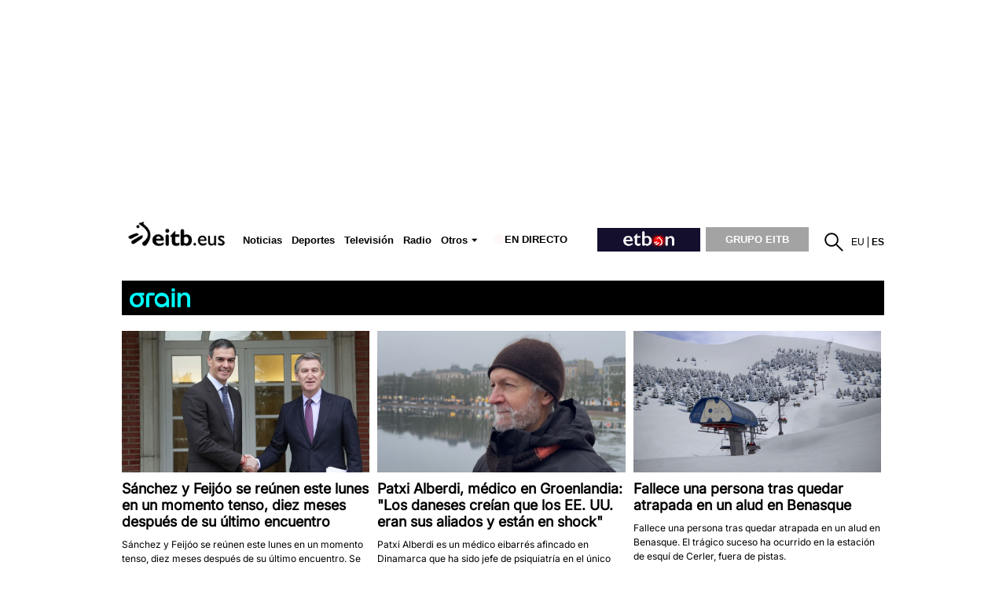

--- FILE ---
content_type: text/plain; charset=ISO-8859-1
request_url: https://time.akamai.com/?_=1768754257083
body_size: 10
content:
1768754260

--- FILE ---
content_type: text/plain; charset=ISO-8859-1
request_url: https://time.akamai.com/?_=1768754257084
body_size: 10
content:
1768754261